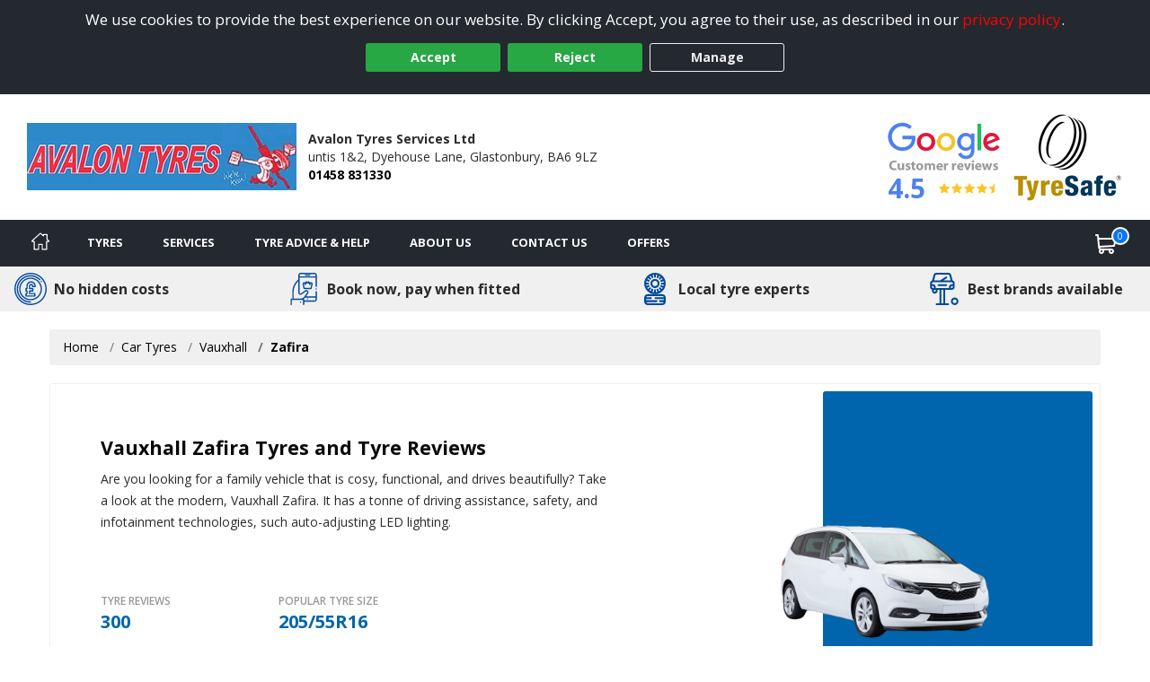

--- FILE ---
content_type: text/javascript; charset=utf-8
request_url: https://www.glastonbury-tyres.co.uk/bundles/mega-nav?v=sQzzrXWNi6d51HZ6uCOjUn_fWIw0VTo4HU2WEgD5CrE1
body_size: 343
content:
$(function(){"use strict";var i=768,s=navigator.userAgent,e=!1,r,u,t,f,o;/(tablet|ipad|playbook|silk)|(android(?!.*mobi))/i.test(s)&&(e=!0);$(".menu > ul > li:has( > ul)").addClass("menu-dropdown-icon");$(".menu > ul > li > ul:not(:has(ul))").addClass("normal-sub");$(".menu > ul > li").hover(function(n){window.innerWidth>=i&&($(".menu-dropdown-icon").children("ul").removeClass("d-flex"),$(this).children("ul").addClass("d-flex"),n.preventDefault())});$(".menu > ul > li").mouseleave(function(){window.innerWidth>=i&&$(".menu-dropdown-icon").children("ul").removeClass("d-flex")});$("html").click(function(n){$(".menu-dropdown-icon").children("ul").hasClass("d-flex")&&window.innerWidth>=i&&n.target.className!="menu-dropdown-icon"&&$(n.target).parents("#menu-container").length==0&&$(".menu-dropdown-icon").children("ul").removeClass("d-flex")});$(".menu .return-title").click(function(){window.innerWidth<=i&&$(this).closest("ul").removeClass("is-in-view")});$(".menu > ul .item-icon").click(function(){(window.innerWidth<=i||e)&&(e?($(".menu-dropdown-icon").children("ul").removeClass("d-flex"),$(this).siblings("ul").addClass("d-flex"),$(".menu-dropdown-icon").children("ul").hide()):$(this).siblings("ul").addClass("is-in-view"),$(this).siblings("ul").is(":hidden")&&$(this).siblings("ul").show())});const n=document.querySelector("body");if($(".menu-container").click(function(t){t.target.id=="menu-container"&&$(".menu").hasClass("is-in-view")&&(setTimeout(function(){$(".menu-container").toggleClass("open")},600),$(".menu").toggleClass("is-in-view"),$("ul.is-in-view").removeClass("is-in-view"),$(".menu").hasClass("is-in-view")?($("html").css("-ms-touch-action","none"),$("html").css("touch-action","none"),n.style.overflow="hidden",n.style.width="100%",n.style.position="fixed"):($("html").css("-ms-touch-action",""),$("html").css("touch-action",""),n.style.removeProperty("overflow"),n.style.removeProperty("position"),n.style.removeProperty("width")),t.preventDefault())}),$(".menu-mobile").click(function(t){$(".menu").hasClass("is-in-view")?setTimeout(function(){$(".menu-container").toggleClass("open")},600):$(".menu-container").toggleClass("open");$(".menu").toggleClass("is-in-view");$("ul.is-in-view").removeClass("is-in-view");$(".menu").hasClass("is-in-view")?($("html").css("-ms-touch-action","none"),$("html").css("touch-action","none"),n.style.overflow="hidden",n.style.width="100%",n.style.position="fixed"):($("html").css("-ms-touch-action",""),$("html").css("touch-action",""),n.style.removeProperty("overflow"),n.style.removeProperty("position"),n.style.removeProperty("width"));t.preventDefault()}),r=[],t=document.URL.split("?")[1],t!=undefined)for(t=t.split("&"),f=0;f<t.length;f++)u=t[f].split("="),r.push(u[1]),r[u[0]]=u[1];o=r.search;o!=undefined&&o=="tyres"&&$("html, body").animate({scrollTop:$("#combination-search").offset().top},"slow")})